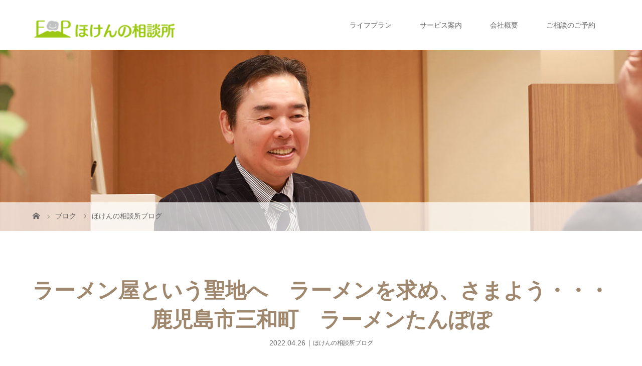

--- FILE ---
content_type: text/html; charset=UTF-8
request_url: https://fphoken.co.jp/?p=636
body_size: 41516
content:
<!DOCTYPE html>
<html class="pc" lang="ja">
<head>
<meta charset="UTF-8">
<meta name="description" content="鹿児島市三和町にあります『ラーメンたんぽぽ』をご紹介しますこちらのラーメン、中毒になるラーメンで有名です。">
<meta name="viewport" content="width=device-width">
<title>ラーメン屋という聖地へ　ラーメンを求め、さまよう・・・     鹿児島市三和町　ラーメンたんぽぽ | 株式会社FPリライアンス l 鹿児島市</title>
<!--[if lt IE 9]>
<script src="https://fphoken.co.jp/wp/wp-content/themes/story_tcd041/js/html5.js"></script>
<![endif]-->
<link rel="pingback" href="https://fphoken.co.jp/wp/xmlrpc.php">
<meta name='robots' content='max-image-preview:large' />
	<style>img:is([sizes="auto" i], [sizes^="auto," i]) { contain-intrinsic-size: 3000px 1500px }</style>
	<link rel='dns-prefetch' href='//webfonts.sakura.ne.jp' />
<link rel='dns-prefetch' href='//stats.wp.com' />
<link rel="alternate" type="application/rss+xml" title="株式会社FPリライアンス l 鹿児島市 &raquo; ラーメン屋という聖地へ　ラーメンを求め、さまよう・・・     鹿児島市三和町　ラーメンたんぽぽ のコメントのフィード" href="https://fphoken.co.jp/?feed=rss2&#038;p=636" />
<link rel='stylesheet' id='wp-block-library-css' href='https://fphoken.co.jp/wp/wp-includes/css/dist/block-library/style.min.css?ver=6.8.3' type='text/css' media='all' />
<style id='classic-theme-styles-inline-css' type='text/css'>
/*! This file is auto-generated */
.wp-block-button__link{color:#fff;background-color:#32373c;border-radius:9999px;box-shadow:none;text-decoration:none;padding:calc(.667em + 2px) calc(1.333em + 2px);font-size:1.125em}.wp-block-file__button{background:#32373c;color:#fff;text-decoration:none}
</style>
<link rel='stylesheet' id='mediaelement-css' href='https://fphoken.co.jp/wp/wp-includes/js/mediaelement/mediaelementplayer-legacy.min.css?ver=4.2.17' type='text/css' media='all' />
<link rel='stylesheet' id='wp-mediaelement-css' href='https://fphoken.co.jp/wp/wp-includes/js/mediaelement/wp-mediaelement.min.css?ver=6.8.3' type='text/css' media='all' />
<style id='jetpack-sharing-buttons-style-inline-css' type='text/css'>
.jetpack-sharing-buttons__services-list{display:flex;flex-direction:row;flex-wrap:wrap;gap:0;list-style-type:none;margin:5px;padding:0}.jetpack-sharing-buttons__services-list.has-small-icon-size{font-size:12px}.jetpack-sharing-buttons__services-list.has-normal-icon-size{font-size:16px}.jetpack-sharing-buttons__services-list.has-large-icon-size{font-size:24px}.jetpack-sharing-buttons__services-list.has-huge-icon-size{font-size:36px}@media print{.jetpack-sharing-buttons__services-list{display:none!important}}.editor-styles-wrapper .wp-block-jetpack-sharing-buttons{gap:0;padding-inline-start:0}ul.jetpack-sharing-buttons__services-list.has-background{padding:1.25em 2.375em}
</style>
<style id='global-styles-inline-css' type='text/css'>
:root{--wp--preset--aspect-ratio--square: 1;--wp--preset--aspect-ratio--4-3: 4/3;--wp--preset--aspect-ratio--3-4: 3/4;--wp--preset--aspect-ratio--3-2: 3/2;--wp--preset--aspect-ratio--2-3: 2/3;--wp--preset--aspect-ratio--16-9: 16/9;--wp--preset--aspect-ratio--9-16: 9/16;--wp--preset--color--black: #000000;--wp--preset--color--cyan-bluish-gray: #abb8c3;--wp--preset--color--white: #ffffff;--wp--preset--color--pale-pink: #f78da7;--wp--preset--color--vivid-red: #cf2e2e;--wp--preset--color--luminous-vivid-orange: #ff6900;--wp--preset--color--luminous-vivid-amber: #fcb900;--wp--preset--color--light-green-cyan: #7bdcb5;--wp--preset--color--vivid-green-cyan: #00d084;--wp--preset--color--pale-cyan-blue: #8ed1fc;--wp--preset--color--vivid-cyan-blue: #0693e3;--wp--preset--color--vivid-purple: #9b51e0;--wp--preset--gradient--vivid-cyan-blue-to-vivid-purple: linear-gradient(135deg,rgba(6,147,227,1) 0%,rgb(155,81,224) 100%);--wp--preset--gradient--light-green-cyan-to-vivid-green-cyan: linear-gradient(135deg,rgb(122,220,180) 0%,rgb(0,208,130) 100%);--wp--preset--gradient--luminous-vivid-amber-to-luminous-vivid-orange: linear-gradient(135deg,rgba(252,185,0,1) 0%,rgba(255,105,0,1) 100%);--wp--preset--gradient--luminous-vivid-orange-to-vivid-red: linear-gradient(135deg,rgba(255,105,0,1) 0%,rgb(207,46,46) 100%);--wp--preset--gradient--very-light-gray-to-cyan-bluish-gray: linear-gradient(135deg,rgb(238,238,238) 0%,rgb(169,184,195) 100%);--wp--preset--gradient--cool-to-warm-spectrum: linear-gradient(135deg,rgb(74,234,220) 0%,rgb(151,120,209) 20%,rgb(207,42,186) 40%,rgb(238,44,130) 60%,rgb(251,105,98) 80%,rgb(254,248,76) 100%);--wp--preset--gradient--blush-light-purple: linear-gradient(135deg,rgb(255,206,236) 0%,rgb(152,150,240) 100%);--wp--preset--gradient--blush-bordeaux: linear-gradient(135deg,rgb(254,205,165) 0%,rgb(254,45,45) 50%,rgb(107,0,62) 100%);--wp--preset--gradient--luminous-dusk: linear-gradient(135deg,rgb(255,203,112) 0%,rgb(199,81,192) 50%,rgb(65,88,208) 100%);--wp--preset--gradient--pale-ocean: linear-gradient(135deg,rgb(255,245,203) 0%,rgb(182,227,212) 50%,rgb(51,167,181) 100%);--wp--preset--gradient--electric-grass: linear-gradient(135deg,rgb(202,248,128) 0%,rgb(113,206,126) 100%);--wp--preset--gradient--midnight: linear-gradient(135deg,rgb(2,3,129) 0%,rgb(40,116,252) 100%);--wp--preset--font-size--small: 13px;--wp--preset--font-size--medium: 20px;--wp--preset--font-size--large: 36px;--wp--preset--font-size--x-large: 42px;--wp--preset--spacing--20: 0.44rem;--wp--preset--spacing--30: 0.67rem;--wp--preset--spacing--40: 1rem;--wp--preset--spacing--50: 1.5rem;--wp--preset--spacing--60: 2.25rem;--wp--preset--spacing--70: 3.38rem;--wp--preset--spacing--80: 5.06rem;--wp--preset--shadow--natural: 6px 6px 9px rgba(0, 0, 0, 0.2);--wp--preset--shadow--deep: 12px 12px 50px rgba(0, 0, 0, 0.4);--wp--preset--shadow--sharp: 6px 6px 0px rgba(0, 0, 0, 0.2);--wp--preset--shadow--outlined: 6px 6px 0px -3px rgba(255, 255, 255, 1), 6px 6px rgba(0, 0, 0, 1);--wp--preset--shadow--crisp: 6px 6px 0px rgba(0, 0, 0, 1);}:where(.is-layout-flex){gap: 0.5em;}:where(.is-layout-grid){gap: 0.5em;}body .is-layout-flex{display: flex;}.is-layout-flex{flex-wrap: wrap;align-items: center;}.is-layout-flex > :is(*, div){margin: 0;}body .is-layout-grid{display: grid;}.is-layout-grid > :is(*, div){margin: 0;}:where(.wp-block-columns.is-layout-flex){gap: 2em;}:where(.wp-block-columns.is-layout-grid){gap: 2em;}:where(.wp-block-post-template.is-layout-flex){gap: 1.25em;}:where(.wp-block-post-template.is-layout-grid){gap: 1.25em;}.has-black-color{color: var(--wp--preset--color--black) !important;}.has-cyan-bluish-gray-color{color: var(--wp--preset--color--cyan-bluish-gray) !important;}.has-white-color{color: var(--wp--preset--color--white) !important;}.has-pale-pink-color{color: var(--wp--preset--color--pale-pink) !important;}.has-vivid-red-color{color: var(--wp--preset--color--vivid-red) !important;}.has-luminous-vivid-orange-color{color: var(--wp--preset--color--luminous-vivid-orange) !important;}.has-luminous-vivid-amber-color{color: var(--wp--preset--color--luminous-vivid-amber) !important;}.has-light-green-cyan-color{color: var(--wp--preset--color--light-green-cyan) !important;}.has-vivid-green-cyan-color{color: var(--wp--preset--color--vivid-green-cyan) !important;}.has-pale-cyan-blue-color{color: var(--wp--preset--color--pale-cyan-blue) !important;}.has-vivid-cyan-blue-color{color: var(--wp--preset--color--vivid-cyan-blue) !important;}.has-vivid-purple-color{color: var(--wp--preset--color--vivid-purple) !important;}.has-black-background-color{background-color: var(--wp--preset--color--black) !important;}.has-cyan-bluish-gray-background-color{background-color: var(--wp--preset--color--cyan-bluish-gray) !important;}.has-white-background-color{background-color: var(--wp--preset--color--white) !important;}.has-pale-pink-background-color{background-color: var(--wp--preset--color--pale-pink) !important;}.has-vivid-red-background-color{background-color: var(--wp--preset--color--vivid-red) !important;}.has-luminous-vivid-orange-background-color{background-color: var(--wp--preset--color--luminous-vivid-orange) !important;}.has-luminous-vivid-amber-background-color{background-color: var(--wp--preset--color--luminous-vivid-amber) !important;}.has-light-green-cyan-background-color{background-color: var(--wp--preset--color--light-green-cyan) !important;}.has-vivid-green-cyan-background-color{background-color: var(--wp--preset--color--vivid-green-cyan) !important;}.has-pale-cyan-blue-background-color{background-color: var(--wp--preset--color--pale-cyan-blue) !important;}.has-vivid-cyan-blue-background-color{background-color: var(--wp--preset--color--vivid-cyan-blue) !important;}.has-vivid-purple-background-color{background-color: var(--wp--preset--color--vivid-purple) !important;}.has-black-border-color{border-color: var(--wp--preset--color--black) !important;}.has-cyan-bluish-gray-border-color{border-color: var(--wp--preset--color--cyan-bluish-gray) !important;}.has-white-border-color{border-color: var(--wp--preset--color--white) !important;}.has-pale-pink-border-color{border-color: var(--wp--preset--color--pale-pink) !important;}.has-vivid-red-border-color{border-color: var(--wp--preset--color--vivid-red) !important;}.has-luminous-vivid-orange-border-color{border-color: var(--wp--preset--color--luminous-vivid-orange) !important;}.has-luminous-vivid-amber-border-color{border-color: var(--wp--preset--color--luminous-vivid-amber) !important;}.has-light-green-cyan-border-color{border-color: var(--wp--preset--color--light-green-cyan) !important;}.has-vivid-green-cyan-border-color{border-color: var(--wp--preset--color--vivid-green-cyan) !important;}.has-pale-cyan-blue-border-color{border-color: var(--wp--preset--color--pale-cyan-blue) !important;}.has-vivid-cyan-blue-border-color{border-color: var(--wp--preset--color--vivid-cyan-blue) !important;}.has-vivid-purple-border-color{border-color: var(--wp--preset--color--vivid-purple) !important;}.has-vivid-cyan-blue-to-vivid-purple-gradient-background{background: var(--wp--preset--gradient--vivid-cyan-blue-to-vivid-purple) !important;}.has-light-green-cyan-to-vivid-green-cyan-gradient-background{background: var(--wp--preset--gradient--light-green-cyan-to-vivid-green-cyan) !important;}.has-luminous-vivid-amber-to-luminous-vivid-orange-gradient-background{background: var(--wp--preset--gradient--luminous-vivid-amber-to-luminous-vivid-orange) !important;}.has-luminous-vivid-orange-to-vivid-red-gradient-background{background: var(--wp--preset--gradient--luminous-vivid-orange-to-vivid-red) !important;}.has-very-light-gray-to-cyan-bluish-gray-gradient-background{background: var(--wp--preset--gradient--very-light-gray-to-cyan-bluish-gray) !important;}.has-cool-to-warm-spectrum-gradient-background{background: var(--wp--preset--gradient--cool-to-warm-spectrum) !important;}.has-blush-light-purple-gradient-background{background: var(--wp--preset--gradient--blush-light-purple) !important;}.has-blush-bordeaux-gradient-background{background: var(--wp--preset--gradient--blush-bordeaux) !important;}.has-luminous-dusk-gradient-background{background: var(--wp--preset--gradient--luminous-dusk) !important;}.has-pale-ocean-gradient-background{background: var(--wp--preset--gradient--pale-ocean) !important;}.has-electric-grass-gradient-background{background: var(--wp--preset--gradient--electric-grass) !important;}.has-midnight-gradient-background{background: var(--wp--preset--gradient--midnight) !important;}.has-small-font-size{font-size: var(--wp--preset--font-size--small) !important;}.has-medium-font-size{font-size: var(--wp--preset--font-size--medium) !important;}.has-large-font-size{font-size: var(--wp--preset--font-size--large) !important;}.has-x-large-font-size{font-size: var(--wp--preset--font-size--x-large) !important;}
:where(.wp-block-post-template.is-layout-flex){gap: 1.25em;}:where(.wp-block-post-template.is-layout-grid){gap: 1.25em;}
:where(.wp-block-columns.is-layout-flex){gap: 2em;}:where(.wp-block-columns.is-layout-grid){gap: 2em;}
:root :where(.wp-block-pullquote){font-size: 1.5em;line-height: 1.6;}
</style>
<link rel='stylesheet' id='contact-form-7-css' href='https://fphoken.co.jp/wp/wp-content/plugins/contact-form-7/includes/css/styles.css?ver=6.1.4' type='text/css' media='all' />
<link rel='stylesheet' id='story-slick-css' href='https://fphoken.co.jp/wp/wp-content/themes/story_tcd041/css/slick.css?ver=6.8.3' type='text/css' media='all' />
<link rel='stylesheet' id='story-slick-theme-css' href='https://fphoken.co.jp/wp/wp-content/themes/story_tcd041/css/slick-theme.css?ver=6.8.3' type='text/css' media='all' />
<link rel='stylesheet' id='story-style-css' href='https://fphoken.co.jp/wp/wp-content/themes/story_tcd041/style.css?ver=1.4.2' type='text/css' media='all' />
<link rel='stylesheet' id='story-responsive-css' href='https://fphoken.co.jp/wp/wp-content/themes/story_tcd041/responsive.css?ver=1.4.2' type='text/css' media='all' />
<link rel='stylesheet' id='story-footer-bar-css' href='https://fphoken.co.jp/wp/wp-content/themes/story_tcd041/css/footer-bar.css?ver=1.4.2' type='text/css' media='all' />
<script type="text/javascript" src="https://fphoken.co.jp/wp/wp-includes/js/jquery/jquery.min.js?ver=3.7.1" id="jquery-core-js"></script>
<script type="text/javascript" src="https://fphoken.co.jp/wp/wp-includes/js/jquery/jquery-migrate.min.js?ver=3.4.1" id="jquery-migrate-js"></script>
<script type="text/javascript" src="//webfonts.sakura.ne.jp/js/sakurav3.js?fadein=0&amp;ver=3.1.4" id="typesquare_std-js"></script>
<script type="text/javascript" src="https://fphoken.co.jp/wp/wp-content/themes/story_tcd041/js/slick.min.js?ver=1.4.2" id="story-slick-js"></script>
<script type="text/javascript" src="https://fphoken.co.jp/wp/wp-content/themes/story_tcd041/js/functions.js?ver=1.4.2" id="story-script-js"></script>
<script type="text/javascript" src="https://fphoken.co.jp/wp/wp-content/themes/story_tcd041/js/responsive.js?ver=1.4.2" id="story-responsive-js"></script>
<link rel="https://api.w.org/" href="https://fphoken.co.jp/index.php?rest_route=/" /><link rel="alternate" title="JSON" type="application/json" href="https://fphoken.co.jp/index.php?rest_route=/wp/v2/posts/636" /><link rel="EditURI" type="application/rsd+xml" title="RSD" href="https://fphoken.co.jp/wp/xmlrpc.php?rsd" />
<meta name="generator" content="WordPress 6.8.3" />
<link rel="canonical" href="https://fphoken.co.jp/?p=636" />
<link rel='shortlink' href='https://fphoken.co.jp/?p=636' />
<link rel="alternate" title="oEmbed (JSON)" type="application/json+oembed" href="https://fphoken.co.jp/index.php?rest_route=%2Foembed%2F1.0%2Fembed&#038;url=https%3A%2F%2Ffphoken.co.jp%2F%3Fp%3D636" />
<link rel="alternate" title="oEmbed (XML)" type="text/xml+oembed" href="https://fphoken.co.jp/index.php?rest_route=%2Foembed%2F1.0%2Fembed&#038;url=https%3A%2F%2Ffphoken.co.jp%2F%3Fp%3D636&#038;format=xml" />
	<style>img#wpstats{display:none}</style>
		<style type="text/css">

</style>

<!-- Jetpack Open Graph Tags -->
<meta property="og:type" content="article" />
<meta property="og:title" content="ラーメン屋という聖地へ　ラーメンを求め、さまよう・・・     鹿児島市三和町　ラーメンたんぽぽ" />
<meta property="og:url" content="https://fphoken.co.jp/?p=636" />
<meta property="og:description" content="鹿児島市三和町にあります『ラーメンたんぽぽ』をご紹介します こちらのラーメン、中毒になるラーメンで有名です。そ&hellip;" />
<meta property="article:published_time" content="2022-04-26T02:58:17+00:00" />
<meta property="article:modified_time" content="2022-04-26T02:58:17+00:00" />
<meta property="og:site_name" content="株式会社FPリライアンス l 鹿児島市" />
<meta property="og:image" content="https://fphoken.co.jp/wp/wp-content/uploads/2022/04/IMG00201_HDR-scaled.jpg" />
<meta property="og:image:width" content="1920" />
<meta property="og:image:height" content="2560" />
<meta property="og:image:alt" content="" />
<meta property="og:locale" content="ja_JP" />
<meta name="twitter:text:title" content="ラーメン屋という聖地へ　ラーメンを求め、さまよう・・・     鹿児島市三和町　ラーメンたんぽぽ" />
<meta name="twitter:image" content="https://fphoken.co.jp/wp/wp-content/uploads/2022/04/IMG00201_HDR-scaled.jpg?w=640" />
<meta name="twitter:card" content="summary_large_image" />

<!-- End Jetpack Open Graph Tags -->
<style>
.content02-button:hover, .button a:hover, .global-nav .sub-menu a:hover, .content02-button:hover, .footer-bar01, .copyright, .nav-links02-previous a, .nav-links02-next a, .pagetop a, #submit_comment:hover, .page-links a:hover, .page-links > span, .pw_form input[type="submit"]:hover, .post-password-form input[type="submit"]:hover { 
	background: #9F886E; 
}
.pb_slider .slick-prev:active, .pb_slider .slick-prev:focus, .pb_slider .slick-prev:hover {
	background: #9F886E url(https://fphoken.co.jp/wp/wp-content/themes/story_tcd041/pagebuilder/assets/img/slider_arrow1.png) no-repeat 23px; 
}
.pb_slider .slick-next:active, .pb_slider .slick-next:focus, .pb_slider .slick-next:hover {
	background: #9F886E url(https://fphoken.co.jp/wp/wp-content/themes/story_tcd041/pagebuilder/assets/img/slider_arrow2.png) no-repeat 25px 23px; 
}
#comment_textarea textarea:focus, #guest_info input:focus, #comment_textarea textarea:focus { 
	border: 1px solid #9F886E; 
}
.archive-title, .article01-title a, .article02-title a, .article03-title, .article03-category-item:hover, .article05-category-item:hover, .article04-title, .article05-title, .article06-title, .article06-category-item:hover, .column-layout01-title, .column-layout01-title, .column-layout02-title, .column-layout03-title, .column-layout04-title, .column-layout05-title, .column-layout02-title, .column-layout03-title, .column-layout04-title, .column-layout05-title, .content01-title, .content02-button, .content03-title, .content04-title, .footer-gallery-title, .global-nav a:hover,  .global-nav .current-menu-item > a, .headline-primary, .nav-links01-previous a:hover, .nav-links01-next a:hover, .post-title, .styled-post-list1-title:hover, .top-slider-content-inner:after, .breadcrumb a:hover, .article07-title, .post-category a:hover, .post-meta-box a:hover, .post-content a, .color_headline {
color: #9F886E;
}
.content02, .gallery01 .slick-arrow:hover, .global-nav .sub-menu a, .headline-bar, .nav-links02-next a:hover, .nav-links02-previous a:hover, .pagetop a:hover, .top-slider-nav li.active a, .top-slider-nav li:hover a {
background: #C5B8A8;
}
.social-nav-item a:hover:before {
color: #C5B8A8;
}
.article01-title a:hover, .article02-title a:hover, .article03 a:hover .article03-title, .article04 a:hover .article04-title, .article07 a:hover .article07-title, .post-content a:hover, .headline-link:hover {
	color: #73604A;
}
@media only screen and (max-width: 991px) {
	.copyright {
		background: #9F886E;
	}
}
@media only screen and (max-width: 1200px) {
	.global-nav a, .global-nav a:hover {
		background: #C5B8A8;
	}
	.global-nav .sub-menu a {
		background: #9F886E;
	}
}
.headline-font-type {
font-family: Segoe UI, "ヒラギノ角ゴ ProN W3", "Hiragino Kaku Gothic ProN", "メイリオ", Meiryo, sans-serif;
}
a:hover .thumbnail01 img, .thumbnail01 img:hover {
	-moz-transform: scale(1.2); -ms-transform: scale(1.2); -o-transform: scale(1.2); -webkit-transform: scale(1.2); transform: scale(1.2); }
.global-nav > ul > li > a {
color: #666666;
}
.article06 a:hover:before {
background: rgba(255, 255, 255, 0.9);
}
.footer-nav-wrapper:before {
background-color: rgba(159, 136, 110, 0.8);
}
</style>
</head>
<body class="wp-singular post-template-default single single-post postid-636 single-format-standard wp-theme-story_tcd041 font-type1">
<header class="header">
	<div class="header-bar header-bar-fixed" style="background-color: #FFFFFF; color: #666666;">
		<div class="header-bar-inner inner">
			<div class="logo logo-image"><a href="https://fphoken.co.jp/" data-label="株式会社FPリライアンス l 鹿児島市"><img class="h_logo" src="https://fphoken.co.jp/wp/wp-content/uploads/2019/11/logo-e1572666495878.png" alt="株式会社FPリライアンス l 鹿児島市"></a></div>
			<a href="#" id="global-nav-button" class="global-nav-button"></a>
			<nav id="global-nav" class="global-nav"><ul id="menu-menu" class="menu"><li id="menu-item-77" class="menu-item menu-item-type-post_type menu-item-object-page menu-item-77"><a href="https://fphoken.co.jp/?page_id=14"><span></span>ライフプラン</a></li>
<li id="menu-item-27" class="menu-item menu-item-type-post_type menu-item-object-page menu-item-has-children menu-item-27"><a href="https://fphoken.co.jp/?page_id=16"><span></span>サービス案内</a>
<ul class="sub-menu">
	<li id="menu-item-73" class="menu-item menu-item-type-post_type menu-item-object-page menu-item-73"><a href="https://fphoken.co.jp/?page_id=69"><span></span>引受保険会社</a></li>
</ul>
</li>
<li id="menu-item-25" class="menu-item menu-item-type-post_type menu-item-object-page menu-item-has-children menu-item-25"><a href="https://fphoken.co.jp/?page_id=20"><span></span>会社概要</a>
<ul class="sub-menu">
	<li id="menu-item-72" class="menu-item menu-item-type-post_type menu-item-object-page menu-item-72"><a href="https://fphoken.co.jp/?page_id=62"><span></span>代表取締役ご挨拶</a></li>
	<li id="menu-item-71" class="menu-item menu-item-type-post_type menu-item-object-page menu-item-71"><a href="https://fphoken.co.jp/?page_id=64"><span></span>経営理念</a></li>
	<li id="menu-item-76" class="menu-item menu-item-type-post_type menu-item-object-page menu-item-76"><a href="https://fphoken.co.jp/?page_id=74"><span></span>「3つのお約束」</a></li>
	<li id="menu-item-86" class="menu-item menu-item-type-custom menu-item-object-custom menu-item-86"><a href="https://fphoken.co.jp/wp/wp-content/uploads/2024/05/702c8f81ed52f74e0bf7357652abfd6b.pdf"><span></span>勧誘方針（PDF）</a></li>
	<li id="menu-item-89" class="menu-item menu-item-type-post_type menu-item-object-page menu-item-89"><a href="https://fphoken.co.jp/?page_id=87"><span></span>プライバシーポリシー</a></li>
	<li id="menu-item-91" class="menu-item menu-item-type-custom menu-item-object-custom menu-item-91"><a href="https://fphoken.co.jp/wp/wp-content/uploads/2024/05/a8fd129e1a66c79785d932a3c0ec562a.pdf"><span></span>お客様本位の業務運営方針</a></li>
	<li id="menu-item-263" class="menu-item menu-item-type-custom menu-item-object-custom menu-item-263"><a href="https://fphoken.co.jp/wp/wp-content/uploads/2026/01/kp12026.pdf"><span></span>品質指標ＫＰＩの公表について</a></li>
	<li id="menu-item-80" class="menu-item menu-item-type-post_type menu-item-object-page menu-item-80"><a href="https://fphoken.co.jp/?page_id=78"><span></span>採用情報</a></li>
</ul>
</li>
<li id="menu-item-722" class="menu-item menu-item-type-custom menu-item-object-custom menu-item-722"><a href="https://fphoken.co.jp/?page_id=718"><span></span>ご相談のご予約</a></li>
</ul></nav>		</div>
	</div>
	<div class="signage" style="background-image: url(https://fphoken.co.jp/wp/wp-content/uploads/2019/11/bloghead.jpg);">
		<div class="signage-content" style="text-shadow: 2px 2px 2px #888888">
			<h1 class="signage-title headline-font-type" style="color: #FFFFFF; font-size: 50px;"></h1>
			<p class="signage-title-sub" style="color: #FFFFFF; font-size: 16px;"></p>
		</div>
	</div>
	<div class="breadcrumb-wrapper">
		<ul class="breadcrumb inner" itemscope itemtype="http://schema.org/BreadcrumbList">
			<li class="home" itemprop="itemListElement" itemscope itemtype="http://schema.org/ListItem">
				<a href="https://fphoken.co.jp/" itemscope itemtype="http://schema.org/Thing" itemprop="item">
					<span itemprop="name">HOME</span>
				</a>
				<meta itemprop="position" content="1" />
			</li>
						<li itemprop="itemListElement" itemscope itemtype="http://schema.org/ListItem">
				<a href="https://fphoken.co.jp">
					<span itemprop="name">ブログ</span>
				</a>
				<meta itemprop="position" content="2" />
			</li>
			<li itemprop="itemListElement" itemscope itemtype="http://schema.org/ListItem">
							<a href="https://fphoken.co.jp/?cat=4" itemscope itemtype="http://schema.org/Thing" itemprop="item">
					<span itemprop="name">ほけんの相談所ブログ</span>
				</a>
							<meta itemprop="position" content="3" />
						</li>
					</ul>
	</div>
</header>
<div class="main">
	<div class="inner">
		<div class="post-header">
			<h1 class="post-title headline-font-type" style="font-size: 42px;">ラーメン屋という聖地へ　ラーメンを求め、さまよう・・・     鹿児島市三和町　ラーメンたんぽぽ</h1>
			<p class="post-meta">
				<time class="post-date" datetime="2022-04-26">2022.04.26</time><span class="post-category"><a href="https://fphoken.co.jp/?cat=4" rel="category">ほけんの相談所ブログ</a></span>			</p>
		</div>
		<div class="clearfix">
			<div class="primary fleft">
				<div class="post-content" style="font-size: 14px;">
<p>鹿児島市三和町にあります『ラーメンたんぽぽ』をご紹介します</p>
<p>こちらのラーメン、中毒になるラーメンで有名です。その名は『麻婆麺』</p>
<p>細麺・ちぢれ麵を選択し、醬油ラーメンをベースに、少し辛めにした麻婆豆腐を麺の上にかけそれを喰らうというラーメンです。</p>
<p>これに、オプションで温泉卵と白飯を注文し、麺を喰らった後はこれをぶち込んで麻婆豆腐飯にし、汗をかきながら喰います。</p>
<p>男飯と思うなかれ。老若男女問わず客人の7割以上はこれを注文しています。</p>
<p>私はこの麻婆麺を軽く300杯以上は食べていると思います。</p>
<p>何とも癖になるラーメン。全く邪道では無く正道のラーメン。是非お試しを。</p>
<p>&nbsp;</p>
<p>鹿児島市三和町57－8　TEL：099-250-8849　水曜定休　11:30～19:30（L.O. 19:00）</p>
<p><img fetchpriority="high" decoding="async" class="alignright size-medium wp-image-631" src="https://fphoken.co.jp/wp/wp-content/uploads/2022/04/IMG00201_HDR-225x300.jpg" alt="" width="225" height="300" srcset="https://fphoken.co.jp/wp/wp-content/uploads/2022/04/IMG00201_HDR-225x300.jpg 225w, https://fphoken.co.jp/wp/wp-content/uploads/2022/04/IMG00201_HDR-768x1024.jpg 768w, https://fphoken.co.jp/wp/wp-content/uploads/2022/04/IMG00201_HDR-1152x1536.jpg 1152w, https://fphoken.co.jp/wp/wp-content/uploads/2022/04/IMG00201_HDR-1536x2048.jpg 1536w, https://fphoken.co.jp/wp/wp-content/uploads/2022/04/IMG00201_HDR-scaled.jpg 1920w" sizes="(max-width: 225px) 100vw, 225px" />駐車場はありませんので、車は三和郵便局付近に停められるようになっていますのでお店の人におたずね下さい。</p>
				</div>
				<!-- banner1 -->
				<div class="single_share clearfix" id="single_share_bottom">
<div class="share-type1 share-btm">
 
	<div class="sns mt10">
		<ul class="type1 clearfix">
			<li class="twitter">
				<a href="http://twitter.com/share?text=%E3%83%A9%E3%83%BC%E3%83%A1%E3%83%B3%E5%B1%8B%E3%81%A8%E3%81%84%E3%81%86%E8%81%96%E5%9C%B0%E3%81%B8%E3%80%80%E3%83%A9%E3%83%BC%E3%83%A1%E3%83%B3%E3%82%92%E6%B1%82%E3%82%81%E3%80%81%E3%81%95%E3%81%BE%E3%82%88%E3%81%86%E3%83%BB%E3%83%BB%E3%83%BB+++++%E9%B9%BF%E5%85%90%E5%B3%B6%E5%B8%82%E4%B8%89%E5%92%8C%E7%94%BA%E3%80%80%E3%83%A9%E3%83%BC%E3%83%A1%E3%83%B3%E3%81%9F%E3%82%93%E3%81%BD%E3%81%BD&url=https%3A%2F%2Ffphoken.co.jp%2F%3Fp%3D636&via=&tw_p=tweetbutton&related=" onclick="javascript:window.open(this.href, '', 'menubar=no,toolbar=no,resizable=yes,scrollbars=yes,height=400,width=600');return false;"><i class="icon-twitter"></i><span class="ttl">Tweet</span><span class="share-count"></span></a>
			</li>
			<li class="facebook">
				<a href="//www.facebook.com/sharer/sharer.php?u=https://fphoken.co.jp/?p=636&amp;t=%E3%83%A9%E3%83%BC%E3%83%A1%E3%83%B3%E5%B1%8B%E3%81%A8%E3%81%84%E3%81%86%E8%81%96%E5%9C%B0%E3%81%B8%E3%80%80%E3%83%A9%E3%83%BC%E3%83%A1%E3%83%B3%E3%82%92%E6%B1%82%E3%82%81%E3%80%81%E3%81%95%E3%81%BE%E3%82%88%E3%81%86%E3%83%BB%E3%83%BB%E3%83%BB+++++%E9%B9%BF%E5%85%90%E5%B3%B6%E5%B8%82%E4%B8%89%E5%92%8C%E7%94%BA%E3%80%80%E3%83%A9%E3%83%BC%E3%83%A1%E3%83%B3%E3%81%9F%E3%82%93%E3%81%BD%E3%81%BD" class="facebook-btn-icon-link" target="blank" rel="nofollow"><i class="icon-facebook"></i><span class="ttl">Share</span><span class="share-count"></span></a>
			</li>
		</ul>
	</div>
</div>
				</div>
				<ul class="post-meta-box clearfix">
					<li class="post-meta-box-item post-meta-box-author">投稿者: <a href="https://fphoken.co.jp/?author=3" title="staff の投稿" rel="author">staff</a></li>
					<li class="post-meta-box-item post-meta-box-category"><a href="https://fphoken.co.jp/?cat=4" rel="category">ほけんの相談所ブログ</a></li>
				</ul>
				<ul class="nav-links01 headline-font-type clearfix">
					<li class="nav-links01-previous">
						<a href="https://fphoken.co.jp/?p=594">ニューカマーの　Come　on　の気持ち</a>
					</li>
					<li class="nav-links01-next">
						<a href="https://fphoken.co.jp/?p=641">介護の実際</a>
					</li>
				</ul>
				<!-- banner2 -->
				<section>
					<h3 class="headline-bar">関連記事</h3>
					<div class="flex flex-wrap">
						<article class="article01 clearfix">
							<a class="article01-thumbnail thumbnail01" href="https://fphoken.co.jp/?p=180">
<img width="280" height="280" src="https://fphoken.co.jp/wp/wp-content/uploads/2019/11/93990f08357525f58153b2060ea69c86_s-280x280.jpg" class="attachment-size1 size-size1 wp-post-image" alt="" decoding="async" srcset="https://fphoken.co.jp/wp/wp-content/uploads/2019/11/93990f08357525f58153b2060ea69c86_s-280x280.jpg 280w, https://fphoken.co.jp/wp/wp-content/uploads/2019/11/93990f08357525f58153b2060ea69c86_s-150x150.jpg 150w, https://fphoken.co.jp/wp/wp-content/uploads/2019/11/93990f08357525f58153b2060ea69c86_s-300x300.jpg 300w, https://fphoken.co.jp/wp/wp-content/uploads/2019/11/93990f08357525f58153b2060ea69c86_s-120x120.jpg 120w" sizes="(max-width: 280px) 100vw, 280px" />							</a>
							<h4 class="article01-title headline-font-type">
								<a href="https://fphoken.co.jp/?p=180">アンガーマネジメント入門講座</a>
							</h4>
						</article>
						<article class="article01 clearfix">
							<a class="article01-thumbnail thumbnail01" href="https://fphoken.co.jp/?p=220">
<img width="280" height="280" src="https://fphoken.co.jp/wp/wp-content/uploads/2019/12/20191218_071624-280x280.jpg" class="attachment-size1 size-size1 wp-post-image" alt="" decoding="async" srcset="https://fphoken.co.jp/wp/wp-content/uploads/2019/12/20191218_071624-280x280.jpg 280w, https://fphoken.co.jp/wp/wp-content/uploads/2019/12/20191218_071624-150x150.jpg 150w, https://fphoken.co.jp/wp/wp-content/uploads/2019/12/20191218_071624-300x300.jpg 300w, https://fphoken.co.jp/wp/wp-content/uploads/2019/12/20191218_071624-120x120.jpg 120w" sizes="(max-width: 280px) 100vw, 280px" />							</a>
							<h4 class="article01-title headline-font-type">
								<a href="https://fphoken.co.jp/?p=220">朝一、つい、落涙しそうになる件</a>
							</h4>
						</article>
						<article class="article01 clearfix">
							<a class="article01-thumbnail thumbnail01" href="https://fphoken.co.jp/?p=198">
<img width="280" height="280" src="https://fphoken.co.jp/wp/wp-content/uploads/2019/12/20191215_162554-280x280.jpg" class="attachment-size1 size-size1 wp-post-image" alt="" decoding="async" loading="lazy" srcset="https://fphoken.co.jp/wp/wp-content/uploads/2019/12/20191215_162554-280x280.jpg 280w, https://fphoken.co.jp/wp/wp-content/uploads/2019/12/20191215_162554-150x150.jpg 150w, https://fphoken.co.jp/wp/wp-content/uploads/2019/12/20191215_162554-300x300.jpg 300w, https://fphoken.co.jp/wp/wp-content/uploads/2019/12/20191215_162554-120x120.jpg 120w" sizes="auto, (max-width: 280px) 100vw, 280px" />							</a>
							<h4 class="article01-title headline-font-type">
								<a href="https://fphoken.co.jp/?p=198">終活ガイド検定</a>
							</h4>
						</article>
						<article class="article01 clearfix">
							<a class="article01-thumbnail thumbnail01" href="https://fphoken.co.jp/?p=236">
<img width="280" height="280" src="https://fphoken.co.jp/wp/wp-content/uploads/2019/12/20191225_174924-280x280.jpg" class="attachment-size1 size-size1 wp-post-image" alt="" decoding="async" loading="lazy" srcset="https://fphoken.co.jp/wp/wp-content/uploads/2019/12/20191225_174924-280x280.jpg 280w, https://fphoken.co.jp/wp/wp-content/uploads/2019/12/20191225_174924-150x150.jpg 150w, https://fphoken.co.jp/wp/wp-content/uploads/2019/12/20191225_174924-300x300.jpg 300w, https://fphoken.co.jp/wp/wp-content/uploads/2019/12/20191225_174924-120x120.jpg 120w" sizes="auto, (max-width: 280px) 100vw, 280px" />							</a>
							<h4 class="article01-title headline-font-type">
								<a href="https://fphoken.co.jp/?p=236">かしこい保険のかけ方セミナー開催案内❗</a>
							</h4>
						</article>
						<article class="article01 clearfix">
							<a class="article01-thumbnail thumbnail01" href="https://fphoken.co.jp/?p=49">
<img width="280" height="280" src="https://fphoken.co.jp/wp/wp-content/uploads/2019/10/73497926_2430385653727500_4813106567131955200_n-280x280.jpg" class="attachment-size1 size-size1 wp-post-image" alt="" decoding="async" loading="lazy" srcset="https://fphoken.co.jp/wp/wp-content/uploads/2019/10/73497926_2430385653727500_4813106567131955200_n-280x280.jpg 280w, https://fphoken.co.jp/wp/wp-content/uploads/2019/10/73497926_2430385653727500_4813106567131955200_n-150x150.jpg 150w, https://fphoken.co.jp/wp/wp-content/uploads/2019/10/73497926_2430385653727500_4813106567131955200_n-300x300.jpg 300w, https://fphoken.co.jp/wp/wp-content/uploads/2019/10/73497926_2430385653727500_4813106567131955200_n-120x120.jpg 120w" sizes="auto, (max-width: 280px) 100vw, 280px" />							</a>
							<h4 class="article01-title headline-font-type">
								<a href="https://fphoken.co.jp/?p=49">保険屋にダマされない生命保険セミナー</a>
							</h4>
						</article>
						<article class="article01 clearfix">
							<a class="article01-thumbnail thumbnail01" href="https://fphoken.co.jp/?p=663">
<img width="280" height="280" src="https://fphoken.co.jp/wp/wp-content/uploads/2022/08/IMG00529_1-1-280x280.jpg" class="attachment-size1 size-size1 wp-post-image" alt="" decoding="async" loading="lazy" srcset="https://fphoken.co.jp/wp/wp-content/uploads/2022/08/IMG00529_1-1-280x280.jpg 280w, https://fphoken.co.jp/wp/wp-content/uploads/2022/08/IMG00529_1-1-150x150.jpg 150w, https://fphoken.co.jp/wp/wp-content/uploads/2022/08/IMG00529_1-1-300x300.jpg 300w, https://fphoken.co.jp/wp/wp-content/uploads/2022/08/IMG00529_1-1-120x120.jpg 120w" sizes="auto, (max-width: 280px) 100vw, 280px" />							</a>
							<h4 class="article01-title headline-font-type">
								<a href="https://fphoken.co.jp/?p=663">ラーメン屋という聖地へ　ラーメンを求め、...</a>
							</h4>
						</article>
						<article class="article01 clearfix">
							<a class="article01-thumbnail thumbnail01" href="https://fphoken.co.jp/?p=151">
<img width="280" height="280" src="https://fphoken.co.jp/wp/wp-content/uploads/2019/12/f57a1c40720035cf7b96859bdea99712-280x280.jpg" class="attachment-size1 size-size1 wp-post-image" alt="" decoding="async" loading="lazy" srcset="https://fphoken.co.jp/wp/wp-content/uploads/2019/12/f57a1c40720035cf7b96859bdea99712-280x280.jpg 280w, https://fphoken.co.jp/wp/wp-content/uploads/2019/12/f57a1c40720035cf7b96859bdea99712-150x150.jpg 150w, https://fphoken.co.jp/wp/wp-content/uploads/2019/12/f57a1c40720035cf7b96859bdea99712-300x300.jpg 300w, https://fphoken.co.jp/wp/wp-content/uploads/2019/12/f57a1c40720035cf7b96859bdea99712-120x120.jpg 120w" sizes="auto, (max-width: 280px) 100vw, 280px" />							</a>
							<h4 class="article01-title headline-font-type">
								<a href="https://fphoken.co.jp/?p=151">12/4セミナー開催しました。</a>
							</h4>
						</article>
						<article class="article01 clearfix">
							<a class="article01-thumbnail thumbnail01" href="https://fphoken.co.jp/?p=522">
<img width="222" height="149" src="https://fphoken.co.jp/wp/wp-content/uploads/2022/02/33d9b192855c64a24f2d122b2bfeab28.gif" class="attachment-size1 size-size1 wp-post-image" alt="" decoding="async" loading="lazy" />							</a>
							<h4 class="article01-title headline-font-type">
								<a href="https://fphoken.co.jp/?p=522">コロナ禍こそ離れた家族と連絡を密に。</a>
							</h4>
						</article>
					</div>
				</section>
			</div>
		<div class="secondary fright">
		</div>
		</div>
	</div>
</div>
<footer class="footer">
	<section class="footer-gallery">
		<h2 class="footer-gallery-title headline-font-type" style="font-size: 40px;"></h2>
		<div class="footer-gallery-slider">
		</div>
	</section>
	<div class="footer-nav-wrapper" style="background-image: url();">
		<div class="footer-nav inner">
			<div class="footer-nav-inner">
			</div>
		</div>
	</div>
	<div class="footer-content inner">
		<div class="footer-logo footer-logo-image"><a href="https://fphoken.co.jp/"><img class="f_logo" src="https://fphoken.co.jp/wp/wp-content/uploads/2019/11/logo-e1572666495878.png" alt="株式会社FPリライアンス l 鹿児島市"></a></div>
		<p class="align1">〒890-0053　鹿児島市中央町23-21-104<br />
中央駅一番街アーケード内 ドン・キホーテ向かい側<br />
<br />
<br />
TEL:0120-634-638</p>
	</div>
	<div class="footer-bar01">
		<div class="footer-bar01-inner">
			<ul class="social-nav">
				<li class="social-nav-rss social-nav-item"><a href="https://fphoken.co.jp/?feed=rss2" target="_blank"></a></li>
			</ul>
			<p class="copyright"><small>Copyright &copy; 株式会社FPリライアンス l 鹿児島市. All rights reserved.</small></p>
			<div id="pagetop" class="pagetop">
				<a href="#"></a>
			</div>
		</div>
	</div>
</footer>
<script type="text/javascript" src="https://fphoken.co.jp/wp/wp-includes/js/dist/hooks.min.js?ver=4d63a3d491d11ffd8ac6" id="wp-hooks-js"></script>
<script type="text/javascript" src="https://fphoken.co.jp/wp/wp-includes/js/dist/i18n.min.js?ver=5e580eb46a90c2b997e6" id="wp-i18n-js"></script>
<script type="text/javascript" id="wp-i18n-js-after">
/* <![CDATA[ */
wp.i18n.setLocaleData( { 'text direction\u0004ltr': [ 'ltr' ] } );
/* ]]> */
</script>
<script type="text/javascript" src="https://fphoken.co.jp/wp/wp-content/plugins/contact-form-7/includes/swv/js/index.js?ver=6.1.4" id="swv-js"></script>
<script type="text/javascript" id="contact-form-7-js-translations">
/* <![CDATA[ */
( function( domain, translations ) {
	var localeData = translations.locale_data[ domain ] || translations.locale_data.messages;
	localeData[""].domain = domain;
	wp.i18n.setLocaleData( localeData, domain );
} )( "contact-form-7", {"translation-revision-date":"2025-11-30 08:12:23+0000","generator":"GlotPress\/4.0.3","domain":"messages","locale_data":{"messages":{"":{"domain":"messages","plural-forms":"nplurals=1; plural=0;","lang":"ja_JP"},"This contact form is placed in the wrong place.":["\u3053\u306e\u30b3\u30f3\u30bf\u30af\u30c8\u30d5\u30a9\u30fc\u30e0\u306f\u9593\u9055\u3063\u305f\u4f4d\u7f6e\u306b\u7f6e\u304b\u308c\u3066\u3044\u307e\u3059\u3002"],"Error:":["\u30a8\u30e9\u30fc:"]}},"comment":{"reference":"includes\/js\/index.js"}} );
/* ]]> */
</script>
<script type="text/javascript" id="contact-form-7-js-before">
/* <![CDATA[ */
var wpcf7 = {
    "api": {
        "root": "https:\/\/fphoken.co.jp\/index.php?rest_route=\/",
        "namespace": "contact-form-7\/v1"
    }
};
/* ]]> */
</script>
<script type="text/javascript" src="https://fphoken.co.jp/wp/wp-content/plugins/contact-form-7/includes/js/index.js?ver=6.1.4" id="contact-form-7-js"></script>
<script type="text/javascript" src="https://fphoken.co.jp/wp/wp-content/themes/story_tcd041/js/comment.js?ver=1.4.2" id="comment-js"></script>
<script type="text/javascript" src="https://fphoken.co.jp/wp/wp-content/themes/story_tcd041/js/footer-bar.js?ver=1.4.2" id="story-footer-bar-js"></script>
<script type="text/javascript" id="jetpack-stats-js-before">
/* <![CDATA[ */
_stq = window._stq || [];
_stq.push([ "view", JSON.parse("{\"v\":\"ext\",\"blog\":\"169448624\",\"post\":\"636\",\"tz\":\"9\",\"srv\":\"fphoken.co.jp\",\"j\":\"1:15.3.1\"}") ]);
_stq.push([ "clickTrackerInit", "169448624", "636" ]);
/* ]]> */
</script>
<script type="text/javascript" src="https://stats.wp.com/e-202605.js" id="jetpack-stats-js" defer="defer" data-wp-strategy="defer"></script>
<script>
jQuery(function(){
jQuery(".footer-gallery-slider").slick({
 
		autoplay: true,
		draggable: true,
		infinite: true,
		arrows: false,
		slidesToShow: 4,
		responsive: [
    		{
     			breakpoint: 992,
      			settings: {
        			slidesToShow: 3
    			}
    		},
    		{
     			breakpoint: 768,
      			settings: {
        			slidesToShow: 2
      			}
    		}
  		]
	});
});
</script>
</body>
</html>
